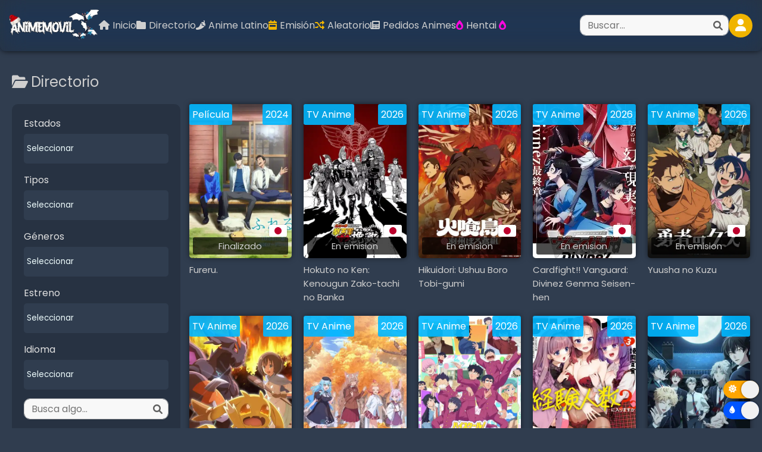

--- FILE ---
content_type: text/html; charset=utf-8
request_url: https://animemovil2.com/directorio/
body_size: 8975
content:

<!DOCTYPE html>
<html lang="es">
<head>
    <meta name="a.validate.02" content="oVHmV3lePkLWZwKaiQhIQGxEwXPWoVEQ5Rlm" />
     <script type='text/javascript' src='https://platform-api.sharethis.com/js/sharethis.js#property=60d136d903f38700193d1fc0&product=sop' async='async'></script>
     <meta name="google-site-verification" content="xHL4BYSQVj-8F4r7C_AhpTIVad4cPpUOgCnFLLUMFYw" />
    <meta charset="UTF-8">
    <meta http-equiv="X-UA-Compatible" content="IE=edge">
    <meta name="viewport" content="width=device-width, initial-scale=1.0">
    <link rel="icon" type="image/png" sizes="32x32" href="/media/icons/ico.ico">
    <meta name="robots" content="all, index, follow">
    <meta name="theme-color" content="#1C1C1C">
    <meta name="MobileOptimized" content="width">
    <meta name="HandheldFriendly" content="true">
    <meta name="apple-mobile-web-app-capable" content="yes">
    <meta name="apple-mobile-web-app-status-bar-style" content="black">
    <meta name="theme-color" content="#1C1C1C" media="(prefers-color-scheme: light)">
    <meta name="theme-color" content="#1C1C1C" media="(prefers-color-scheme: dark)">
    <link rel="shortcut icon" href="/media/icons/ico.ico">
    <link rel="apple-touch-icon" sizes="180x180" href="/media/icons/ico.ico">
    <link rel="apple-touch-startup-image" href="/media/icons/ico.ico">
    <link rel="mask-icon" href="/media/icons/ico.ico" color="#484848">
    <meta name="msapplication-TileColor" content="#ffc40d">
    <meta name="msapplication-config" content="/media/icons/browserconfig.xml">
    <!-- <link rel="preconnect" href="https://fonts.googleapis.com">
    <link rel="preconnect" href="https://fonts.gstatic.com" crossorigin> -->
    <!-- <link rel="stylesheet" href="/static/css/refactor/base.css"> -->
    <!--CSS JS SCRIPTS para heredar-->
    
    <meta name="description" content="Página 1 de nuestro directorio con más de 3500 animes disponibles totalmente gratis, con todos sus episodios, para siempre.">
    <meta name="keywords" content="anime, dango anime, anime subtitulado español, anime sub español, anime gratis, anime online, anime sub, ver anime, ver anime gratis">

    <meta property="og:site_name" content="AnimePelix">
    <meta property="og:title" content="Directorio">
    <meta property="og:url" content="https://animepelix.net/directorio/">
    <meta property="og:type" content="image">
    <meta property="og:image" content="/media/icons/logo_animepelix.png">
    <meta property="og:description" content="Página 1 de nuestro directorio con más de 3500 animes disponibles totalmente gratis, con todos sus episodios, para siempre.">
    <link rel="stylesheet" href="/static/css/refactor/directorio.css">
    <title>Directorio - AnimePelix</title>

    <link rel="stylesheet" href="https://cdnjs.cloudflare.com/ajax/libs/font-awesome/6.1.2/css/all.min.css">
    <link href="https://fonts.googleapis.com/css2?family=Roboto:wght@300;400&display=swap" rel="stylesheet">
     <style>
        /* ===== Google Font Import - Poppins ===== */
@import url('https://fonts.googleapis.com/css2?family=Poppins:wght@200;300;400;500;600&display=swap');
*{
    margin: 0;
    padding: 0;
    box-sizing: border-box;
    font-family: 'Poppins', sans-serif;
}

    </style>
    <style>
    .alert{position:relative;padding:.75rem 1.25rem;margin-bottom:1rem;border:1px solid transparent;border-radius:.25rem}
    .alert-heading{color:inherit}
    .alert-link{font-weight:700}
    .alert-dismissible{padding-right:4rem}
    .alert-dismissible .close{position:absolute;top:0;right:0;padding:.75rem 1.25rem;color:inherit}
    .alert-primary{color:#64fada;background-color:#cce5ff;border-color:#b8daff}
    .alert-primary hr{border-top-color:#9fcdff}
    .alert-primary .alert-link{color:#002752}
    .alert-secondary{color:#383d41;background-color:#09192f;border-color:#09192f}
    .alert-secondary hr{border-top-color:#c8cbcf}
    .alert-secondary .alert-link{color:#202326}
    .alert-success{color:#155724;background-color:#d4edda;border-color:#c3e6cb}
    .alert-success hr{border-top-color:#b1dfbb}
    .alert-success .alert-link{color:#0b2e13}
    .alert-info{color:#0c5460;background-color:#d1ecf1;border-color:#bee5eb}
    .alert-info hr{border-top-color:#abdde5}
    .alert-info .alert-link{color:#062c33}
    .alert-warning{color:#856404;background-color:#fff3cd;border-color:#ffeeba}
    .alert-warning hr{border-top-color:#ffe8a1}
    .alert-warning .alert-link{color:#533f03}
    .alert-danger{color:#721c24;background-color:#f8d7da;border-color:#f5c6cb}
    .alert-danger hr{border-top-color:#f1b0b7}
    .alert-danger .alert-link{color:#491217}
    .alert-light{color:#818182;background-color:#fefefe;border-color:#fdfdfe}
    .alert-light hr{border-top-color:#ececf6}
    .alert-light .alert-link{color:#686868}
    .alert-dark{color:#1b1e21;background-color:#d6d8d9;border-color:#c6c8ca}
    .alert-dark hr{border-top-color:#b9bbbe}
    .alert-dark .alert-link{color:#040505}@-webkit-keyframes progress-bar-stripes{from{background-position:1rem 0}to{background-position:0 0}}@keyframes progress-bar-stripes{from{background-position:1rem 0}to{background-position:0 0}}
</style>
    <style>
/*! Core (No modificar) {{*/
.dsq-widget .dsq-widget-user {display: block}
.dsq-widget .dsq-widget-item {font-size: 14px}
.dsq-widget .wjs-cmts__data {line-height: 1.4}
.dsq-widget .dsq-widget-avatar {
   transform: translateY(0);
   transition: transform .3s;
}
.dsq-widget .dsq-widget-item:hover .dsq-widget-avatar {
   transform: translateY(-.25em)
}
.dsq-widget .dsq-widget-meta {
   display: flex;
   align-items: center;
   flex-wrap: wrap
}
.dsq-widget .dsq-widget-meta a:first-child {
   overflow: hidden;
   text-overflow: ellipsis;
   max-width: 40%;
   white-space: nowrap
}
.dsq-widget .dsq-widget-avatar {
   margin-right: 1em;
   padding: 0
}
.dsq-widget-comment {
   display: block;
   margin-left: calc(45px + 1em)
}
/*}} Fin del core {{*/

/*! Personalización */
/* Cuerpo
-----------------------------------------*/
.dsq-widget .dsq-widget-item {
    padding: 1.5em; /* relleno */
    margin: 0 0 .5em 0; /* separación */
    border-radius: 5px; /* borde redondeado */
    box-shadow: 0 2px 6px rgba(0,21,64,.14), 0 2px 20px rgba(0,21,64,.05); /* sombra */
}
/* Avatar
-----------------------------------------*/
.dsq-widget .dsq-widget-avatar {
    width: 45px; /* ancho */
    height: 45px; /* alto */
    border-radius: 50%; /* borde redondeado */
    box-shadow: 0 2px 3px rgba(0,21,64,.2), 0 2px 5px rgba(0,21,64,.05); /* sombra */
}
/* Contenido
-----------------------------------------*/
.dsq-widget .dsq-widget-user {
    font-size: 1em; /* tamaño de fuente */
    margin-bottom: .25em; /* separación */
    color: #888; /* color del nombre de usuario */
    font-weight: 500; /* densidad del texto */
}
.dsq-widget .dsq-widget-meta a {
    color: #999; /* color de los  datos */
}
.dsq-widget-comment {
    color: none; /* color del texto */
}
.dsq-widget .dsq-widget-meta {
    margin-top: 1.4em; /* separación */
    padding-top: 1.4em; /* relleno */
    border-top: 1px dashed rgba(0, 0, 0, 0.1); /* borde */
    font-size: .9em; /* tamaño de fuente */
}
</style>
<!--<style>
* {
  margin: 0;
  padding: 0;
}

a {
 color: white;

}

/*Keyframes*/
@keyframes snow {
0% {background-position: 0px 0px, 0px 0px, 0px 0px;}
 100% {background-position: 500px 1000px, 400px 400px, 300px 300px;}
}

@-moz-keyframes snow {
0% {background-position: 0px 0px, 0px 0px, 0px 0px;}
100% {background-position: 500px 1000px, 400px 400px, 300px 300px;}
}

@-webkit-keyframes snow {
0% {background-position: 0px 0px, 0px 0px, 0px 0px;}
 50% {background-color:#b4cfe0;}
 100% {background-position: 500px 1000px, 400px 400px, 300px 300px; background-color:#6b92b9;}
}

@-ms-keyframes snow {
0% {background-position: 0px 0px, 0px 0px, 0px 0px;}
 100% {background-position: 500px 1000px, 400px 400px, 300px 300px;}
}


body {
 background-color: none; 
 background-image: url('https://cdn.animemovil2.com/images/snow.webp'), url('https://cdn.animemovil2.com/images/snow3.webp'), url('https://cdn.animemovil2.com/images/snow2.webp');
 
 -webkit-animation: snow 20s linear infinite;
 -moz-animation: snow 20s linear infinite;
 -ms-animation: snow 20s linear infinite;
 animation: snow 20s linear infinite;
}

#container {
 width: 800px;
 margin: 200px auto;
 
 text-align: center;
 color: white;
 font: 100px/1 'Spirax', cursive;
 
 text-shadow: 0px 0px 4px rgba(255,255,255, 0.5);
}

#container p {
 font: 12px/1.5 "Helvetica Neue", Arial, Helvetica, Geneva, sans-serif;
}
</style> -->
    <script async src="https://arc.io/widget.min.js#o1kgGg48"></script>
</head>
<body>
    <header>
      <div class="header">
        <div class="main-header">
          <div class="titulo">
            <a href="/">
              <img src="https://www1.animemovil2.com/image/animovil.png" alt="logo AnimeFlash">
            </a>
          </div>
          <div id="hamburger-icon" onclick="toggleMobileMenu(this)">
            <div class="bar1 bar"></div>
            <div class="bar2 bar"></div>
            <div class="bar3 bar"></div>
          </div>
        </div>
  
        <nav class="mobile-menu" id="dropdown">
          <div class="links">
            <ul>
              <li><a href="/"><i class="icon fas fa-home"></i>Inicio</a></li>
              <li><a href="/directorio/"><i class="icon fas fa-folder"></i>Directorio</a></li>
              <li><a href="/directorio/?idioma=2" rel="nofollow"><i class="icon fas fa-pepper-hot"></i>Anime Latino</a></li>
              <li><a href="https://www1.animemovil2.com/emision" rel="nofollow"><i class="icon fas fa-calendar-week icon-yellow"></i>Emisión</a></li>
              <li><a href="../random/"><i class="icon fas fa-random icon-yellow"></i>Aleatorio</a></li>
              <li><a href="https://www1.animeflash2.xyz/pedidos-animes.php" rel="nofollow"><i class="icon fas fa-newspaper"></i>Pedidos Animes</a></li>
              <li><a target="_blank" href="//ironhentai.com" rel="nofollow"><i class="icon fas fa-burn icon-pink"></i>Hentai </a><i class="icon fas fa-burn icon-pink"></i></li>
            </ul>
          </div>
  
          <div class="user-index">
            <div class="search-container">
              <form action="/directorio/" id="search-form" method="get">
                <div class="component-search">
                    <input class="form-style" name="q" type="search" placeholder="Buscar..." aria-label="Buscar..." value="">
                    <i class="fa fa-search input-icon"></i>
                </div>
              </form>

              <div class="results" id="search-results">
                <ul id="result-elements">
                  <li class="error-message">
                    <p>Debes ingresar al menos 3 letras</p>
                  </li>
                  
                   
                </ul>

                <div class="more-results" id="btn-more-results">
                  <a href="">
                    <button>
                      <i class="icon fas fa-search"></i>
                      <span>Ver más resultados</span>
                    </button>
                  </a>
                </div>
              </div>
            </div>
            <div class="header-icon">
              
                <button>
                  <div class="user-icon">
                    <i class="fas fa-user"></i>
                  </div>
                </button>
                <div class="dropdown-content">
                  <a href="/cuenta/iniciar-sesion/?next=/directorio/" rel="nofollow"><i class="icon fas fa-user"></i>Iniciar Sesión</a></li>
                  <a href="/cuenta/registro/"><i class="icon fas fa-user-plus"></i>Registrarse</a>
                </div>
              
            </div>
          </div>
        </nav>
      </div>
    </header>
    <script>
      if (localStorage.getItem("light-mode") == "true") {
        document.body.classList.remove("dark-mode");
        document.body.classList.add("light-mode");
      }

      if (!localStorage.getItem("backdrop-filter-header")) {
        document.getElementsByTagName("header")[0].classList.add("backdrop-filter");
      } else {
        if (localStorage.getItem("backdrop-filter-header") == "true") {
          document.getElementsByTagName("header")[0].classList.add("backdrop-filter");
        }
      }
    </script>

    

<div class="main__wrapper">

    <section>
        <div class="titulo">
            
                <h1><i class="icon fas fa-folder-open"></i>Directorio</h1>
            
        </div>

        <div class="animes-filtro">

            <div class="filtros-container">

                <button class="boton-expandible" id="abrir-filtros" onclick="abrirFiltros(this)">Abrir Filtros</button>
                <div class="filtros">
                    <form action="/directorio/" method="GET">
                        <div class="filtro">
                            <label>Estados</label>
                            <div>
                                <select name="estado" id="estado">
                                    
                                        <option value="" disabled selected hidden>Seleccionar</option>
                                    
                                    
                                        <option value="1">Finalizado</option>
                                    
                                        <option value="2">En emision</option>
                                    
                                        <option value="3">Proximamente</option>
                                    
                                </select>
                            </div>
                        </div>
    
                        <div class="filtro">
                            <label>Tipos</label>
                            <div>
                                <select  name="tipo" id="tipo">
                                    
                                        <option value="" disabled selected hidden>Seleccionar</option>
                                    
                                    
                                        <option value="1">TV Anime</option>
                                    
                                        <option value="2">Película</option>
                                    
                                        <option value="3">OVA</option>
                                    
                                        <option value="4">Especial</option>
                                    
                                        <option value="9">Serie</option>
                                    
                                        <option value="11">Dorama</option>
                                    
                                        <option value="14">Corto</option>
                                    
                                        <option value="15">Donghua</option>
                                    
                                        <option value="16">ONA</option>
                                    
                                        <option value="17">Live Action</option>
                                    
                                        <option value="18">Manhwa</option>
                                    
                                        <option value="19">Teatral</option>
                                    
                                        <option value="20">PV</option>
                                    
                                </select>
                            </div>
                        </div>
    
                        <div class="filtro">
                            <label>Géneros</label>
                            <div>
                                <select name="genero" id="tipo">
                                    
                                        <option value="" disabled selected hidden>Seleccionar</option>
                                    
                                    
                                        <option value="1">Acción</option>
                                    
                                        <option value="2">Escolares</option>
                                    
                                        <option value="3">Romance</option>
                                    
                                        <option value="4">Shoujo</option>
                                    
                                        <option value="5">Comedia</option>
                                    
                                        <option value="6">Drama</option>
                                    
                                        <option value="7">Seinen</option>
                                    
                                        <option value="8">Deportes</option>
                                    
                                        <option value="9">Shounen</option>
                                    
                                        <option value="10">Recuentos de la vida</option>
                                    
                                        <option value="11">Ecchi</option>
                                    
                                        <option value="12">Sobrenatural</option>
                                    
                                        <option value="13">Fantasía</option>
                                    
                                        <option value="14">Magia</option>
                                    
                                        <option value="15">Superpoderes</option>
                                    
                                        <option value="16">Demencia</option>
                                    
                                        <option value="17">Misterio</option>
                                    
                                        <option value="18">Psicológico</option>
                                    
                                        <option value="19">Suspenso</option>
                                    
                                        <option value="20">Ciencia Ficción</option>
                                    
                                        <option value="21">Mecha</option>
                                    
                                        <option value="22">Militar</option>
                                    
                                        <option value="23">Aventuras</option>
                                    
                                        <option value="24">Historico</option>
                                    
                                        <option value="25">Infantil</option>
                                    
                                        <option value="26">Artes Marciales</option>
                                    
                                        <option value="27">Terror</option>
                                    
                                        <option value="28">Harem</option>
                                    
                                        <option value="29">Josei</option>
                                    
                                        <option value="30">Parodia</option>
                                    
                                        <option value="31">Policía</option>
                                    
                                        <option value="32">Juegos</option>
                                    
                                        <option value="33">Carreras</option>
                                    
                                        <option value="34">Samurai</option>
                                    
                                        <option value="35">Espacial</option>
                                    
                                        <option value="36">Música</option>
                                    
                                        <option value="37">Yuri</option>
                                    
                                        <option value="38">Demonios</option>
                                    
                                        <option value="39">Vampiros</option>
                                    
                                        <option value="40">Yaoi</option>
                                    
                                        <option value="41">Humor Negro</option>
                                    
                                        <option value="42">Crimen</option>
                                    
                                        <option value="43">Hentai</option>
                                    
                                        <option value="44">Youtuber</option>
                                    
                                        <option value="45">MaiNess Random</option>
                                    
                                        <option value="46">Donghua</option>
                                    
                                        <option value="47">Horror</option>
                                    
                                        <option value="48">Sin Censura</option>
                                    
                                        <option value="49">Gore</option>
                                    
                                        <option value="50">Live Action</option>
                                    
                                        <option value="51">Isekai</option>
                                    
                                        <option value="52">Gourmet</option>
                                    
                                        <option value="53">spokon</option>
                                    
                                        <option value="54">Zombies</option>
                                    
                                        <option value="55">Idols</option>
                                    
                                        <option value="56">Cocina</option>
                                    
                                </select>
                            </div>
                        </div>
    
                        <div class="filtro">
                            <label>Estreno</label>
                            <div>
                                <select name="estreno" id="estreno">
                                    
                                        <option value="" disabled selected hidden>Seleccionar</option>
                                    
                                    
                                        <option value="2022">2022</option>
                                    
                                        <option value="2021">2021</option>
                                    
                                        <option value="2020">2020</option>
                                    
                                        <option value="2019">2019</option>
                                    
                                        <option value="2018">2018</option>
                                    
                                        <option value="2017">2017</option>
                                    
                                        <option value="2016">2016</option>
                                    
                                        <option value="2015">2015</option>
                                    
                                        <option value="2014">2014</option>
                                    
                                        <option value="2013">2013</option>
                                    
                                        <option value="2012">2012</option>
                                    
                                        <option value="2011">2011</option>
                                    
                                        <option value="2010">2010</option>
                                    
                                        <option value="2009">2009</option>
                                    
                                        <option value="2008">2008</option>
                                    
                                        <option value="2007">2007</option>
                                    
                                        <option value="2006">2006</option>
                                    
                                        <option value="2005">2005</option>
                                    
                                        <option value="2004">2004</option>
                                    
                                        <option value="2003">2003</option>
                                    
                                        <option value="2002">2002</option>
                                    
                                        <option value="2001">2001</option>
                                    
                                        <option value="2000">2000</option>
                                    
                                        <option value="1999">1999</option>
                                    
                                        <option value="1998">1998</option>
                                    
                                        <option value="1997">1997</option>
                                    
                                        <option value="1996">1996</option>
                                    
                                        <option value="1995">1995</option>
                                    
                                        <option value="1994">1994</option>
                                    
                                        <option value="1993">1993</option>
                                    
                                        <option value="1992">1992</option>
                                    
                                        <option value="1991">1991</option>
                                    
                                        <option value="1990">1990</option>
                                    
                                        <option value="1989">1989</option>
                                    
                                        <option value="1988">1988</option>
                                    
                                        <option value="1987">1987</option>
                                    
                                        <option value="1986">1986</option>
                                    
                                        <option value="1985">1985</option>
                                    
                                        <option value="1984">1984</option>
                                    
                                        <option value="1983">1983</option>
                                    
                                        <option value="1982">1982</option>
                                    
                                        <option value="1981">1981</option>
                                    
                                        <option value="1979">1979</option>
                                    
                                        <option value="1978">1978</option>
                                    
                                        <option value="1977">1977</option>
                                    
                                        <option value="1976">1976</option>
                                    
                                        <option value="1970">1970</option>
                                    
                                        <option value="1969">1969</option>
                                    
                                        <option value="1967">1967</option>
                                    
                                        <option value="1900">1900</option>
                                    
                                </select>
                            </div>
                        </div>

                        <div class="filtro">
                            <label>Idioma</label>
                            <div>
                                <select name="idioma" id="idioma">
                                    
                                        <option value="" disabled selected hidden>Seleccionar</option>
                                    
                                    
                                        <option value="1">Japonés</option>
                                    
                                        <option value="2">Latino</option>
                                    
                                </select>
                            </div>
                        </div>
    
                        <div class="filtro">
                            <div>
                                <div class="search">
                                    <input class="form-style" name="q" type="search" placeholder="Busca algo..." aria-label="Busca algo..." value="">
                                    <i class="fa fa-search input-icon"></i>
                                </div>
                            </div>
                        </div>
    
                        <div class="filtro">
                            <div>
                                <input class="form-button" type="submit" value="Buscar">
                            </div>
                        </div>
    
                    </form>
                </div>
            </div>

            <div class="animes-container">
                <ul class="grid-animes directorio">
                    
                    <li>
                        <article>
                            <a href="/fureru">
                                <figure>
                                    <span class="tipo">Película</span>
                                    <span class="estreno">2024</span>
                                    <div class="bottom">
                                        <img class="idioma-thumbnail" src="/media/icons/banderas/japon.webp" alt="Japonés">
                                        <div class="figure-title">
                                            <p class="gray">Finalizado</p>
                                        </div>
                                    </div>
                                    <div class="main-img">
                                        <img loading="lazy" class="skeleton" src="/media/portadas/4693.webp" alt="Fureru.">
                                    </div>
                                </figure>
                                
                                    <p>Fureru.</p>
                                
                            </a>
                        </article>
                    </li>
                    
                    <li>
                        <article>
                            <a href="/hokuto-no-ken-kenougun-zako-tachi-no-banka">
                                <figure>
                                    <span class="tipo">TV Anime</span>
                                    <span class="estreno">2026</span>
                                    <div class="bottom">
                                        <img class="idioma-thumbnail" src="/media/icons/banderas/japon.webp" alt="Japonés">
                                        <div class="figure-title">
                                            <p class="gray">En emision</p>
                                        </div>
                                    </div>
                                    <div class="main-img">
                                        <img loading="lazy" class="skeleton" src="/media/portadas/4692.webp" alt="Hokuto no Ken: Kenougun Zako-tachi no Banka">
                                    </div>
                                </figure>
                                
                                    <p>Hokuto no Ken: Kenougun Zako-tachi no Banka</p>
                                
                            </a>
                        </article>
                    </li>
                    
                    <li>
                        <article>
                            <a href="/hikuidori-ushuu-boro-tobi-gumi">
                                <figure>
                                    <span class="tipo">TV Anime</span>
                                    <span class="estreno">2026</span>
                                    <div class="bottom">
                                        <img class="idioma-thumbnail" src="/media/icons/banderas/japon.webp" alt="Japonés">
                                        <div class="figure-title">
                                            <p class="gray">En emision</p>
                                        </div>
                                    </div>
                                    <div class="main-img">
                                        <img loading="lazy" class="skeleton" src="/media/portadas/4691.webp" alt="Hikuidori: Ushuu Boro Tobi-gumi">
                                    </div>
                                </figure>
                                
                                    <p>Hikuidori: Ushuu Boro Tobi-gumi</p>
                                
                            </a>
                        </article>
                    </li>
                    
                    <li>
                        <article>
                            <a href="/cardfight-vanguard-divinez-genma-seisen-hen">
                                <figure>
                                    <span class="tipo">TV Anime</span>
                                    <span class="estreno">2026</span>
                                    <div class="bottom">
                                        <img class="idioma-thumbnail" src="/media/icons/banderas/japon.webp" alt="Japonés">
                                        <div class="figure-title">
                                            <p class="gray">En emision</p>
                                        </div>
                                    </div>
                                    <div class="main-img">
                                        <img loading="lazy" class="skeleton" src="/media/portadas/4690.webp" alt="Cardfight!! Vanguard: Divinez Genma Seisen-hen">
                                    </div>
                                </figure>
                                
                                    <p>Cardfight!! Vanguard: Divinez Genma Seisen-hen</p>
                                
                            </a>
                        </article>
                    </li>
                    
                    <li>
                        <article>
                            <a href="/yuusha-no-kuzu">
                                <figure>
                                    <span class="tipo">TV Anime</span>
                                    <span class="estreno">2026</span>
                                    <div class="bottom">
                                        <img class="idioma-thumbnail" src="/media/icons/banderas/japon.webp" alt="Japonés">
                                        <div class="figure-title">
                                            <p class="gray">En emision</p>
                                        </div>
                                    </div>
                                    <div class="main-img">
                                        <img loading="lazy" class="skeleton" src="/media/portadas/4689.webp" alt="Yuusha no Kuzu">
                                    </div>
                                </figure>
                                
                                    <p>Yuusha no Kuzu</p>
                                
                            </a>
                        </article>
                    </li>
                    
                    <li>
                        <article>
                            <a href="/tensei-shitara-dragon-no-tamago-datta">
                                <figure>
                                    <span class="tipo">TV Anime</span>
                                    <span class="estreno">2026</span>
                                    <div class="bottom">
                                        <img class="idioma-thumbnail" src="/media/icons/banderas/japon.webp" alt="Japonés">
                                        <div class="figure-title">
                                            <p class="gray">En emision</p>
                                        </div>
                                    </div>
                                    <div class="main-img">
                                        <img loading="lazy" class="skeleton" src="/media/portadas/4688.webp" alt="Tensei shitara Dragon no Tamago datta">
                                    </div>
                                </figure>
                                
                                    <p>Tensei shitara Dragon no Tamago datta</p>
                                
                            </a>
                        </article>
                    </li>
                    
                    <li>
                        <article>
                            <a href="/jingai-kyoushitsu-no-ningengirai-kyoushi">
                                <figure>
                                    <span class="tipo">TV Anime</span>
                                    <span class="estreno">2026</span>
                                    <div class="bottom">
                                        <img class="idioma-thumbnail" src="/media/icons/banderas/japon.webp" alt="Japonés">
                                        <div class="figure-title">
                                            <p class="gray">En emision</p>
                                        </div>
                                    </div>
                                    <div class="main-img">
                                        <img loading="lazy" class="skeleton" src="/media/portadas/4687.webp" alt="Jingai Kyoushitsu no Ningengirai Kyoushi">
                                    </div>
                                </figure>
                                
                                    <p>Jingai Kyoushitsu no Ningengirai Kyoushi</p>
                                
                            </a>
                        </article>
                    </li>
                    
                    <li>
                        <article>
                            <a href="/high-school-kimengumi-2026">
                                <figure>
                                    <span class="tipo">TV Anime</span>
                                    <span class="estreno">2026</span>
                                    <div class="bottom">
                                        <img class="idioma-thumbnail" src="/media/icons/banderas/japon.webp" alt="Japonés">
                                        <div class="figure-title">
                                            <p class="gray">En emision</p>
                                        </div>
                                    </div>
                                    <div class="main-img">
                                        <img loading="lazy" class="skeleton" src="/media/portadas/4686.webp" alt="High School! Kimengumi (2026)">
                                    </div>
                                </figure>
                                
                                    <p>High School! Kimengumi (2026)</p>
                                
                            </a>
                        </article>
                    </li>
                    
                    <li>
                        <article>
                            <a href="/android-wa-keiken-ninzuu-ni-hairimasu-ka">
                                <figure>
                                    <span class="tipo">TV Anime</span>
                                    <span class="estreno">2026</span>
                                    <div class="bottom">
                                        <img class="idioma-thumbnail" src="/media/icons/banderas/japon.webp" alt="Japonés">
                                        <div class="figure-title">
                                            <p class="gray">En emision</p>
                                        </div>
                                    </div>
                                    <div class="main-img">
                                        <img loading="lazy" class="skeleton" src="/media/portadas/4685.webp" alt="Android wa Keiken Ninzuu ni Hairimasu ka??">
                                    </div>
                                </figure>
                                
                                    <p>Android wa Keiken Ninzuu ni Hairimasu ka??</p>
                                
                            </a>
                        </article>
                    </li>
                    
                    <li>
                        <article>
                            <a href="/dark-moon-tsuki-no-saidan">
                                <figure>
                                    <span class="tipo">TV Anime</span>
                                    <span class="estreno">2026</span>
                                    <div class="bottom">
                                        <img class="idioma-thumbnail" src="/media/icons/banderas/japon.webp" alt="Japonés">
                                        <div class="figure-title">
                                            <p class="gray">En emision</p>
                                        </div>
                                    </div>
                                    <div class="main-img">
                                        <img loading="lazy" class="skeleton" src="/media/portadas/4684.webp" alt="Dark Moon: Tsuki no Saidan">
                                    </div>
                                </figure>
                                
                                    <p>Dark Moon: Tsuki no Saidan</p>
                                
                            </a>
                        </article>
                    </li>
                    
                    <li>
                        <article>
                            <a href="/douse-koishite-shimaunda-2nd-season">
                                <figure>
                                    <span class="tipo">TV Anime</span>
                                    <span class="estreno">2026</span>
                                    <div class="bottom">
                                        <img class="idioma-thumbnail" src="/media/icons/banderas/japon.webp" alt="Japonés">
                                        <div class="figure-title">
                                            <p class="gray">En emision</p>
                                        </div>
                                    </div>
                                    <div class="main-img">
                                        <img loading="lazy" class="skeleton" src="/media/portadas/4683.webp" alt="Douse, Koishite Shimaunda. 2nd Season">
                                    </div>
                                </figure>
                                
                                    <p>Douse, Koishite Shimaunda. 2nd Season</p>
                                
                            </a>
                        </article>
                    </li>
                    
                    <li>
                        <article>
                            <a href="/jigoku-sensei-nube-2025-part-2">
                                <figure>
                                    <span class="tipo">TV Anime</span>
                                    <span class="estreno">2026</span>
                                    <div class="bottom">
                                        <img class="idioma-thumbnail" src="/media/icons/banderas/japon.webp" alt="Japonés">
                                        <div class="figure-title">
                                            <p class="gray">En emision</p>
                                        </div>
                                    </div>
                                    <div class="main-img">
                                        <img loading="lazy" class="skeleton" src="/media/portadas/4682.webp" alt="Jigoku Sensei Nube (2025) Part 2">
                                    </div>
                                </figure>
                                
                                    <p>Jigoku Sensei Nube (2025) Part 2</p>
                                
                            </a>
                        </article>
                    </li>
                    
                    <li>
                        <article>
                            <a href="/okiraku-ryoushu-no-tanoshii-ryouchi-bouei">
                                <figure>
                                    <span class="tipo">TV Anime</span>
                                    <span class="estreno">2026</span>
                                    <div class="bottom">
                                        <img class="idioma-thumbnail" src="/media/icons/banderas/japon.webp" alt="Japonés">
                                        <div class="figure-title">
                                            <p class="gray">En emision</p>
                                        </div>
                                    </div>
                                    <div class="main-img">
                                        <img loading="lazy" class="skeleton" src="/media/portadas/4681.webp" alt="Okiraku Ryoushu no Tanoshii Ryouchi Bouei: Seisankei Majutsu de Na mo Naki Mura wo Saikyou no Jousai Toshi ni">
                                    </div>
                                </figure>
                                
                                    <p>Okiraku Ryoushu no Tanoshii Ryouchi Bouei: Seisankei Majutsu de Na mo Naki Mura wo Saikyou no Jousai Toshi ni</p>
                                
                            </a>
                        </article>
                    </li>
                    
                    <li>
                        <article>
                            <a href="/29-sai-dokushin-chuuken-boukensha-no-nichijou">
                                <figure>
                                    <span class="tipo">TV Anime</span>
                                    <span class="estreno">2026</span>
                                    <div class="bottom">
                                        <img class="idioma-thumbnail" src="/media/icons/banderas/japon.webp" alt="Japonés">
                                        <div class="figure-title">
                                            <p class="gray">En emision</p>
                                        </div>
                                    </div>
                                    <div class="main-img">
                                        <img loading="lazy" class="skeleton" src="/media/portadas/4680.webp" alt="29-sai Dokushin Chuuken Boukensha no Nichijou">
                                    </div>
                                </figure>
                                
                                    <p>29-sai Dokushin Chuuken Boukensha no Nichijou</p>
                                
                            </a>
                        </article>
                    </li>
                    
                    <li>
                        <article>
                            <a href="/arne-no-jikenbo">
                                <figure>
                                    <span class="tipo">TV Anime</span>
                                    <span class="estreno">2026</span>
                                    <div class="bottom">
                                        <img class="idioma-thumbnail" src="/media/icons/banderas/japon.webp" alt="Japonés">
                                        <div class="figure-title">
                                            <p class="gray">En emision</p>
                                        </div>
                                    </div>
                                    <div class="main-img">
                                        <img loading="lazy" class="skeleton" src="/media/portadas/4679.webp" alt="Arne no Jikenbo">
                                    </div>
                                </figure>
                                
                                    <p>Arne no Jikenbo</p>
                                
                            </a>
                        </article>
                    </li>
                    
                    <li>
                        <article>
                            <a href="/saioshi-no-gikei-wo-mederu-tame-nagaiki-shimasu">
                                <figure>
                                    <span class="tipo">TV Anime</span>
                                    <span class="estreno">2026</span>
                                    <div class="bottom">
                                        <img class="idioma-thumbnail" src="/media/icons/banderas/japon.webp" alt="Japonés">
                                        <div class="figure-title">
                                            <p class="gray">En emision</p>
                                        </div>
                                    </div>
                                    <div class="main-img">
                                        <img loading="lazy" class="skeleton" src="/media/portadas/4678.webp" alt="Saioshi no Gikei wo Mederu Tame, Nagaiki shimasu!">
                                    </div>
                                </figure>
                                
                                    <p>Saioshi no Gikei wo Mederu Tame, Nagaiki shimasu!</p>
                                
                            </a>
                        </article>
                    </li>
                    
                    <li>
                        <article>
                            <a href="/darwin-jihen">
                                <figure>
                                    <span class="tipo">TV Anime</span>
                                    <span class="estreno">2026</span>
                                    <div class="bottom">
                                        <img class="idioma-thumbnail" src="/media/icons/banderas/japon.webp" alt="Japonés">
                                        <div class="figure-title">
                                            <p class="gray">En emision</p>
                                        </div>
                                    </div>
                                    <div class="main-img">
                                        <img loading="lazy" class="skeleton" src="/media/portadas/4677.webp" alt="Darwin Jihen">
                                    </div>
                                </figure>
                                
                                    <p>Darwin Jihen</p>
                                
                            </a>
                        </article>
                    </li>
                    
                    <li>
                        <article>
                            <a href="/yuusha-party-ni-kawaii-ko-ga-ita-node-kokuhaku-shitemita">
                                <figure>
                                    <span class="tipo">TV Anime</span>
                                    <span class="estreno">2026</span>
                                    <div class="bottom">
                                        <img class="idioma-thumbnail" src="/media/icons/banderas/japon.webp" alt="Japonés">
                                        <div class="figure-title">
                                            <p class="gray">En emision</p>
                                        </div>
                                    </div>
                                    <div class="main-img">
                                        <img loading="lazy" class="skeleton" src="/media/portadas/4676.webp" alt="Yuusha Party ni Kawaii Ko ga Ita node, Kokuhaku shitemita.">
                                    </div>
                                </figure>
                                
                                    <p>Yuusha Party ni Kawaii Ko ga Ita node, Kokuhaku shitemita.</p>
                                
                            </a>
                        </article>
                    </li>
                    
                    <li>
                        <article>
                            <a href="/yoroi-shin-den-samurai-troopers">
                                <figure>
                                    <span class="tipo">TV Anime</span>
                                    <span class="estreno">2026</span>
                                    <div class="bottom">
                                        <img class="idioma-thumbnail" src="/media/icons/banderas/japon.webp" alt="Japonés">
                                        <div class="figure-title">
                                            <p class="gray">En emision</p>
                                        </div>
                                    </div>
                                    <div class="main-img">
                                        <img loading="lazy" class="skeleton" src="/media/portadas/4675.webp" alt="Yoroi Shin Den Samurai Troopers">
                                    </div>
                                </figure>
                                
                                    <p>Yoroi Shin Den Samurai Troopers</p>
                                
                            </a>
                        </article>
                    </li>
                    
                    <li>
                        <article>
                            <a href="/maou-no-musume-wa-yasashisugiru">
                                <figure>
                                    <span class="tipo">TV Anime</span>
                                    <span class="estreno">2026</span>
                                    <div class="bottom">
                                        <img class="idioma-thumbnail" src="/media/icons/banderas/japon.webp" alt="Japonés">
                                        <div class="figure-title">
                                            <p class="gray">En emision</p>
                                        </div>
                                    </div>
                                    <div class="main-img">
                                        <img loading="lazy" class="skeleton" src="/media/portadas/4674.webp" alt="Maou no Musume wa Yasashisugiru!!">
                                    </div>
                                </figure>
                                
                                    <p>Maou no Musume wa Yasashisugiru!!</p>
                                
                            </a>
                        </article>
                    </li>
                    
        
                </ul>
            </div>
        </div>
        <div class="paginador-container">
            <nav>
                <ul class="pagination">
        
                    <!-- <li class="page-item  disabled ">
                        <a class="page-link" href="?p=1&q=" tabindex="-1">Primera</a>
                    </li> -->
                    <li class="page-controller left  disabledd ">
                        <a class="page-link" rel="nofollow" href="" tabindex="-1"><i class="fas fa-caret-left"></i></a>
                    </li>
        
                    <!--  -->
        
                    
                        
                            <li class="active page-item active"><a class="page-link" rel="nofollow" href="?p=1">1</a></li>
                        
                    
                        
                            <li class="page-item"><a class="page-link" rel="nofollow" href="?p=2">2</a></li>
                        
                    
                        
                            <li class="page-item"><a class="page-link" rel="nofollow" href="?p=3">3</a></li>
                        
                    
                        
                    
                        
                    
                        
                    
                        
                    
                        
                    
                        
                    
                        
                    
                        
                    
                        
                    
                        
                    
                        
                    
                        
                    
                        
                    
                        
                    
                        
                    
                        
                    
                        
                    
                        
                    
                        
                    
                        
                    
                        
                    
                        
                    
                        
                    
                        
                    
                        
                    
                        
                    
                        
                    
                        
                    
                        
                    
                        
                    
                        
                    
                        
                    
                        
                    
                        
                    
                        
                    
                        
                    
                        
                    
                        
                    
                        
                    
                        
                    
                        
                    
                        
                    
                        
                    
                        
                    
                        
                    
                        
                    
                        
                    
                        
                    
                        
                    
                        
                    
                        
                    
                        
                    
                        
                    
                        
                    
                        
                    
                        
                    
                        
                    
                        
                    
                        
                    
                        
                    
                        
                    
                        
                    
                        
                    
                        
                    
                        
                    
                        
                    
                        
                    
                        
                    
                        
                    
                        
                    
                        
                    
                        
                    
                        
                    
                        
                    
                        
                    
                        
                    
                        
                    
                        
                    
                        
                    
                        
                    
                        
                    
                        
                    
                        
                    
                        
                    
                        
                    
                        
                    
                        
                    
                        
                    
                        
                    
                        
                    
                        
                    
                        
                    
                        
                    
                        
                    
                        
                    
                        
                    
                        
                    
                        
                    
                        
                    
                        
                    
                        
                    
                        
                    
                        
                    
                        
                    
                        
                    
                        
                    
                        
                    
                        
                    
                        
                    
                        
                    
                        
                    
                        
                    
                        
                    
                        
                    
                        
                    
                        
                    
                        
                    
                        
                    
                        
                    
                        
                    
                        
                    
                        
                    
                        
                    
                        
                    
                        
                    
                        
                    
                        
                    
                        
                    
                        
                    
                        
                    
                        
                    
                        
                    
                        
                    
                        
                    
                        
                    
                        
                    
                        
                    
                        
                    
                        
                    
                        
                    
                        
                    
                        
                    
                        
                    
                        
                    
                        
                    
                        
                    
                        
                    
                        
                    
                        
                    
                        
                    
                        
                    
                        
                    
                        
                    
                        
                    
                        
                    
                        
                    
                        
                    
                        
                    
                        
                    
                        
                    
                        
                    
                        
                    
                        
                    
                        
                    
                        
                    
                        
                    
                        
                    
                        
                    
                        
                    
                        
                    
                        
                    
                        
                    
                        
                    
                        
                    
                        
                    
                        
                    
                        
                    
                        
                    
                        
                    
                        
                    
                        
                    
                        
                    
                        
                    
                        
                    
                        
                    
                        
                    
                        
                    
                        
                    
                        
                    
                        
                    
                        
                    
                        
                    
                        
                    
                        
                    
                        
                    
                        
                    
                        
                    
                        
                    
                        
                    
                        
                    
                        
                    
                        
                    
                        
                    
                        
                    
                        
                    
                        
                    
                        
                    
                        
                    
                        
                    
                        
                    
                        
                    
                        
                    
                        
                    
                        
                    
                        
                    
                        
                    
                        
                    
                        
                    
                        
                    
                        
                    
                        
                    
                        
                    
                        
                    
                        
                    
                        
                    
                        
                    
                        
                    
                        
                    
                        
                    
        
                    <!-- 
                        <li class="page-item disabled"><a class="page-link" href="?p=4">&hellip;</a></li>
                     -->
        
                    <li class="page-controller right ">
                        <a class="page-link" rel="nofollow" href=" ?p=2"><i class="fas fa-caret-right"></i></a>
                    </li>
                    <!-- 
                    <li class="page-item ">
                        <a class="page-link" href=" ?p=232  ">232</a>
                    </li>
                     -->
        
                </ul>
            </nav>
        </div>
    </section>
</div>
<script src="https://cdnjs.cloudflare.com/ajax/libs/jquery/3.6.0/jquery.min.js" integrity="sha512-894YE6QWD5I59HgZOGReFYm4dnWc1Qt5NtvYSaNcOP+u1T9qYdvdihz0PPSiiqn/+/3e7Jo4EaG7TubfWGUrMQ==" crossorigin="anonymous" referrerpolicy="no-referrer"></script>

    
    <footer>
      <div class="footer">
        
        <div class="redes-sociales">
          <h2 style="text-align: center; margin: 10px 0 10px 0;">Redes Sociales</h2>
          <ul>
            <a href="#" target="_blank">
              <li><i class="fab fa-facebook"></i></li>
            </a>
            <a href="#" target="_blank">
              <li><i class="fab fa-twitter"></i></li>
            </a>
            <a href="#" target="_blank">
              <li><i class="fab fa-instagram"></i></li>
            </a>
            <a href="#" target="_blank">
              <li><i class="fab fa-discord"></i></li>
            </a>
          </ul>
        </div>
        <div class="copyright-footer">
          <p>Ningún video esta alojado en nuestros servidores, estos se reproducen desde fuentes de terceros.</p>
          <br>
          <p>
            © 2022 | <a href="/">AnimeMovil</a>
          </p>
        </div>
      </div>
    </footer>

    <div class="page-config">
      <button class="switch tema" id="btn-tema">
        <span><i class="fas fa-sun"></i></span>
        <span><i class="fas fa-moon"></i></span>
      </button>
      <button class="switch header" id="btn-header-change">
        <span><i class="fas fa-tint"></i></span>
        <span><i class="fas fa-tint-slash"></i></span>
      </button>
    </div>

<script>
  const search_form = document.getElementById('search-form');
  const search_results = document.getElementById('search-results');
  const ul_search = document.getElementById('result-elements');
  const btn_more_results = document.getElementById('btn-more-results');

  window.addEventListener('click', (e) => {  
    if (search_form.contains(e.target)){
      search_results.style.display = 'block';
    } else{
      search_results.style.display = 'none';
    }
  });

  //crea un listener para cada vez que se escribe en el search_form
  search_form.addEventListener('keyup', (e) => {
    //obtiene el valor del search_form
    const search_value = e.target.value;
    //si el valor es vacio, no hace nada
    if (search_value === ''){
      ul_search.innerHTML = '';
      let li = document.createElement('li');
      li.innerHTML = `
        <li class="error-message">
          <p>Debes ingresar al menos 3 letras</p>
        </li>
      `;
      ul_search.appendChild(li);
      btn_more_results.style.display = 'none';
      return;
    } else if (search_value.length > 2) {
      fetch('/api/search/' + search_value)
      .then(response => response.json())
      .then(data => {
          ul_search.innerHTML = '';
          data.map(element => {
            const li = document.createElement('li');
            if (element.error) {
              li.innerHTML = `
              <li class="error-message">
                <p>No se encontró nada</p>
              </li>
            `;
            //append the li to the ul
            ul_search.appendChild(li);
            } else {
              const anime_title = element.nombre;
              const anime_img = element.imagen;
              const anime_link = element.link;
              const anime_tipo = element.tipo;
              const anime_estreno = element.estreno;
              
              li.innerHTML = `
                <article>
                  <a href="${anime_link}">
                    <div class="imagen">
                      <figure>
                        <img src="${anime_img}" alt="${anime_title}">
                      </figure>
                    </div>
                    <div class="info">
                      <p>${anime_title}</p>
                      <div class="meta">
                        <span class="tipo">${anime_tipo}</span>
                        <span class="estreno">${anime_estreno}</span>
                      </div>
                    </div>
                  </a>
                </article>
              `;
              ul_search.appendChild(li);

              const a = btn_more_results.querySelector('a');
              a.href = "/directorio/?q="+search_value;
              btn_more_results.style.display = 'block';
            }
          });
      });
    }
    
  });
  
  </script>
  
    
  <!-- <script type="text/javascript"> (function() { var css = document.createElement('link'); css.href = 'https://use.fontawesome.com/releases/v5.1.0/css/all.css'; css.rel = 'stylesheet'; css.type = 'text/css'; document.getElementsByTagName('head')[0].appendChild(css); })(); </script> -->
  <script src="https://re.animepelix.net/flas-django/main.js"></script>
 
 <style>/*<![CDATA[*/
/*!
 * Skins ShareThis v1.0.0
 * Copyright 2019 IronCorpLLC
 * Daniel Abel M. (fb.com)
 */
/*! Core (No modificar) {{*/
#st-1 .st-btn>span.st-count {
    line-height: 1!important;
    font-family: Roboto, arial, sans-serif;
    display: inline-block!important;
    bottom: -8px;
    right: 0;
    position: absolute;
}
#st-1 .st-btn .st-text {display: none!important}
#st-1 .st-btn:hover>span.st-count {display: inline-block!important}
#st-1 .st-btn>svg {visibility: hidden;}
#st-1 .st-btn {
    padding: 0 !important;
    margin: 10px !important;
    width: auto !important;
}
[data-reaction] {
   background-size: contain;
   background-position: center;
   background-repeat: no-repeat;
}
/*}} Fin del core {{*/

/*! Personalización */
/* Contador
-----------------------------------------*/
#st-1 .st-btn>span.st-count {
    font-size: 10px!important; /* tamaño de texto */
    padding: 4px 7px; /* relleno */
    color: #757575; /* color */
    background: #fff; /* fondo */
    border-radius: 5px; /* borde redondeado */
    font-weight: 700!important;
    border: 1px solid rgba(0,0,0,.2); /* bordes */
    box-shadow: inset 0 2px 2px 1px #fff,
                inset 0 -2px 20px rgba(173,186,204,.15),
                0 1px 2px rgba(0,0,0,.15),
                0 2px 10px rgba(0,0,0,.05); /* sombra */
}
/* Like */
[data-reaction=slight_smile] {
   background-image: url(//cdn.animemovil2.com/gif/like.gif);
}
/* Love */
[data-reaction=heart_eyes] {
   background-image: url(//cdn.animemovil2.com/gif/love.gif)
}
/* Haha */
[data-reaction=laughing] {
   background-image: url(//cdn.animemovil2.com/gif/risa.gif)
}
/* Wow */
[data-reaction=astonished] {
   background-image: url(//cdn.animemovil2.com/gif/susto.gif)
}
/* Sad */
[data-reaction=sob] {
   background-image: url(//cdn.animemovil2.com/gif/triste.gif)
}
/* Angry */
[data-reaction=rage] {
   background-image: url(//cdn.animemovil2.com/gif/diablo.gif)
}
/*]]>*/</style>
<script>
 
  <!-- Global site tag (gtag.js) - Google Analytics -->
<script async src="https://www.googletagmanager.com/gtag/js?id=UA-98200238-1"></script>
<script>
  window.dataLayer = window.dataLayer || [];
  function gtag(){dataLayer.push(arguments);}
  gtag('js', new Date());

  gtag('config', 'UA-98200238-1');
</script>
<script defer src="https://static.cloudflareinsights.com/beacon.min.js/vcd15cbe7772f49c399c6a5babf22c1241717689176015" integrity="sha512-ZpsOmlRQV6y907TI0dKBHq9Md29nnaEIPlkf84rnaERnq6zvWvPUqr2ft8M1aS28oN72PdrCzSjY4U6VaAw1EQ==" data-cf-beacon='{"version":"2024.11.0","token":"268a927c261844bd810e3f68a132fd40","r":1,"server_timing":{"name":{"cfCacheStatus":true,"cfEdge":true,"cfExtPri":true,"cfL4":true,"cfOrigin":true,"cfSpeedBrain":true},"location_startswith":null}}' crossorigin="anonymous"></script>
</body>
</html>

--- FILE ---
content_type: text/css; charset=utf-8
request_url: https://animemovil2.com/static/css/refactor/directorio.css
body_size: 4988
content:
@charset "UTF-8";
* {
  padding: 0;
  margin: 0;
  box-sizing: border-box;
  transition: none;
}

html {
  scroll-behavior: smooth;
}

.preload * {
  transition: none !important;
}

/* width */
::-webkit-scrollbar {
  width: 3px;
}

/* Track */
::-webkit-scrollbar-track {
  background-color: transparent;
  border-radius: 10px;
}

/* Handle */
::-webkit-scrollbar-thumb {
  border-radius: 10px;
  background: #cfcfcf;
}

/* Handle on hover */
::-webkit-scrollbar-thumb:hover {
  background: #f7f7f7;
}

a {
  text-decoration: none;
}

.gray {
  color: #cfcfcf;
}

.yellow {
  color: #f0b400;
}

hr {
  border-top: 1px solid #9e9e9e;
  border-bottom: none;
  border-left: none;
  border-right: none;
}

.boton-expandible {
  background-color: #f0b400;
  color: #000;
  cursor: pointer;
  border-radius: 10px;
  padding: 10px;
  width: 100%;
  border: none;
  text-align: center;
  outline: 0;
  font-size: 15px;
  transition: all 0.1s ease;
  display: none;
}

.image-card {
  display: flex;
  flex-direction: row;
  gap: 10px;
  padding: 10px;
  border: #5d5d5d solid 1px;
  border-radius: 10px;
  transition: border 0.2s ease;
  align-items: center;
  justify-content: center;
}
.image-card .image img {
  width: 50px;
}

.discord-card {
  background-color: #7289da;
  border: #5b77db;
  transition: all 0.1s ease-in-out;
}
.discord-card:hover {
  background-color: #657fdd;
  border: #5b77db;
}
.discord-card .content {
  color: #FFFFFF;
}
.discord-card .content h2 {
  font-size: 1.2rem;
  font-weight: 400;
}
.discord-card .content p {
  font-size: 0.9rem;
  font-weight: 100;
  color: #FFFFFF;
  margin-top: 5px;
}

.comentario {
  display: block;
}

.icon {
  display: inline-block;
  width: auto;
  margin-right: 5px;
}

.icon-yellow {
  color: #f0b400;
}

.icon-red {
  color: #dd0f0f;
}

.icon-green {
  color: #008f00;
}

.icon-purple {
  color: #9c00ff;
}

.icon-blue {
  color: #00a1ff;
}

.icon-pink {
  color: #ff07de;
}

.item {
  display: inline-block;
  font-size: 0.875em;
  font-weight: 400;
  padding: 2px 4px;
  line-height: 0.9em;
}

.item.bl {
  padding: 0 0 0 5px;
  border-left: #ffbf00 solid 2px;
  color: #ffbf00 !important;
}

.item.br {
  border-radius: 5px;
  border: #FFFFFF solid 1px;
  transition: border 0.2s ease;
}

a.item.br:hover {
  border: #ffbf00 solid 1px;
}

.item.br.bg {
  background-color: #ffffff;
  color: rgb(23, 24, 56);
  font-weight: bold;
  padding: 2px 4px !important;
}

.dot {
  width: 4px;
  height: 4px;
  border-radius: 50%;
  background: rgba(255, 255, 255, 0.836);
  display: inline-block;
  margin: 3px 2px;
}

.btn-reverse {
  text-align: center;
  width: 100px;
  font-size: 15px;
  cursor: pointer;
  border: none;
  background-color: #303d4f;
  border-radius: 5px;
  transition: all 0.2s ease;
  color: #ffffff;
}
.btn-reverse:hover {
  background-color: #31435f;
}
.btn-reverse:active {
  background-color: #00466b;
}

section .titulo h2 {
  font-size: 22px;
  font-weight: 400;
}

.spinner::before {
  content: url("/media/icons/spinner_20x20.gif");
}

.max-height-350 {
  max-height: 350px;
}

#animes-right-side .titulo {
  margin-bottom: 20px;
}
#animes-right-side .titulo h2 {
  font-size: 22px;
  font-weight: normal;
}
#animes-right-side .articulos {
  display: flex;
  flex-direction: column;
  gap: 5px;
  /* max-height: 2000px; */
  overflow: auto;
}
#animes-right-side .articulos a article {
  position: relative;
  height: 100%;
  display: flex;
  border: #5d5d5d solid 1px;
  border-radius: 5px;
  flex-direction: row;
  gap: 10px;
  padding: 5px;
  transition: border 0.2s ease;
}
#animes-right-side .articulos a article:hover {
  border: #f0b400 solid 1px;
}
#animes-right-side .articulos a article .imagen {
  display: block;
  width: 80px;
  height: 100%;
}
#animes-right-side .articulos a article .imagen figure {
  position: relative;
  width: auto;
  padding-top: 100px;
  transition: 0.3s ease-in-out opacity;
}
#animes-right-side .articulos a article .imagen figure img {
  position: absolute;
  left: 0;
  top: 0;
  width: 100%;
  height: 100%;
  -o-object-fit: cover;
     object-fit: cover;
  border-radius: 5px;
  transition: 0.3s ease-in-out all;
}
#animes-right-side .articulos a article .contenido {
  width: 70%;
  display: flex;
  flex-direction: column;
  gap: 3px;
  align-items: flex-start;
  padding: 0;
}
#animes-right-side .articulos a article .contenido span {
  font-size: 10px;
  font-weight: normal;
}
#animes-right-side .articulos a article .contenido h3 {
  font-size: 14px;
  font-weight: 400;
  color: #f0b400 !important;
  text-decoration: none;
}

button {
  cursor: pointer !important;
}

ul.grid-animes {
  width: 100%;
  height: 100%;
  display: grid;
  grid-template-columns: repeat(4, 1fr);
  gap: 20px;
  justify-items: stretch;
  list-style: none;
}
ul.grid-animes p {
  font-size: 15px;
  overflow: hidden;
}
ul.grid-animes li article {
  position: relative;
  height: 100%;
  transition: 0.2s ease-in-out all;
}
ul.grid-animes li article:hover {
  color: #f0b400 !important;
  transform: scale(0.95);
}
ul.grid-animes li article a {
  text-decoration: none;
  font-size: 16px;
}
ul.grid-animes li article a figure {
  position: relative;
  padding-top: 150%;
  margin: 0 0 0.5rem;
  border-radius: 5px;
  box-shadow: 0 0 10px rgba(0, 0, 0, 0.5);
}
ul.grid-animes li article a figure .bottom {
  z-index: 1;
  text-align: center;
  position: absolute;
  bottom: 0;
  width: 100%;
}
ul.grid-animes li article a figure .bottom .idioma-thumbnail {
  position: absolute;
  bottom: calc(50% + 15px);
  bottom: -o-calc(50% + 15px);
  bottom: -ms-calc(50% + 15px);
  right: 8px;
  z-index: 1;
  width: 30px;
  height: 20px;
  box-shadow: 0 0 0 1px rgba(0, 0, 0, 0.1);
  border-radius: 3px;
}
ul.grid-animes li article a figure .bottom .figure-title {
  z-index: 1;
  text-align: center;
}
ul.grid-animes li article a figure .bottom .figure-title p {
  display: block;
  background-color: rgba(0, 0, 0, 0.7);
  margin: 6px;
  border-radius: 0.2rem;
  padding: 3px;
  -ms-text-overflow: ellipsis;
  text-overflow: ellipsis;
  overflow: hidden;
  white-space: nowrap;
}
ul.grid-animes li article a figure span {
  z-index: 1;
  position: absolute;
  background-color: rgba(0, 0, 0, 0.7);
  color: #fff;
  border-radius: 0.2rem;
  padding: 5px;
}
ul.grid-animes li article a figure .tipo {
  background: rgba(0, 183, 255, 0.9);
  top: 0;
  left: 0;
}
ul.grid-animes li article a figure .estreno {
  background: rgba(0, 183, 255, 0.9);
  top: 0;
  right: 0;
}
ul.grid-animes li article a figure .main-img img {
  position: absolute;
  left: 0;
  top: 0;
  width: 100%;
  height: 100%;
  -o-object-fit: cover;
     object-fit: cover;
  border-radius: 5px;
  transition: 0.3s ease-in-out all;
}

ul.grid-animes.x6 {
  grid-template-columns: repeat(6, 1fr);
}

@media (max-width: 1180px) {
  ul.grid-animes {
    grid-template-columns: repeat(4, 1fr) !important;
  }
  ul.grid-animes.directorio {
    grid-template-columns: repeat(4, 1fr) !important;
  }
  ul.grid-animes.relacionados {
    display: grid !important;
    grid-template-columns: repeat(4, 1fr) !important;
    gap: 20px !important;
    justify-items: stretch !important;
    list-style: none !important;
  }
  ul.grid-animes p {
    font-size: 12px !important;
  }
  ul.grid-animes span {
    font-size: 12px !important;
  }
}
@media (max-width: 480px) {
  ul.grid-animes {
    grid-template-columns: repeat(2, 1fr) !important;
  }
  ul.grid-animes.directorio {
    grid-template-columns: repeat(2, 1fr) !important;
  }
  ul.grid-animes.relacionados {
    display: grid !important;
    grid-template-columns: repeat(2, 1fr) !important;
    gap: 20px !important;
    justify-items: stretch !important;
    list-style: none !important;
  }
}
/*Paginación*/
.paginador-favoritos {
  display: none;
}

.paginador-container {
  display: flex;
  flex-wrap: wrap;
  justify-content: center !important;
  margin-right: calc(-0.5 * var(--bs-gutter-x));
  margin-left: calc(-0.5 * var(--bs-gutter-x));
  margin-top: 30px;
}

.paginador-container nav {
  flex-shrink: 0;
  width: 100%;
  max-width: 100%;
  padding-right: calc(var(--bs-gutter-x) * 0.5);
  padding-left: calc(var(--bs-gutter-x) * 0.5);
}

.pagination {
  display: flex;
  padding-left: 0;
  justify-content: center;
  list-style: none;
}

.page-link {
  padding: 0.375rem 0.75rem;
}

.page-link:hover {
  z-index: 1;
  color: #ffc107 !important;
  background-color: #3b3b3b;
  border-color: #3b3b3b;
}

.page-link:focus {
  z-index: 1;
  background-color: #3b3b3b;
  outline: 0;
  box-shadow: 0 0 0 0.25rem rgba(255, 193, 7, 0.3960784314);
}

.page-item:first-child .page-link {
  border-top-left-radius: 0.25rem;
  border-bottom-left-radius: 0.25rem;
}

.page-link {
  position: relative;
  display: block;
  color: #ffc107 !important;
  text-decoration: none;
  background-color: #2b2b2b;
  border: 1px solid #3b3b3b;
  transition: color 0.15s ease-in-out, background-color 0.15s ease-in-out, border-color 0.15s ease-in-out, box-shadow 0.15s ease-in-out;
}

.page-link {
  padding: 0.375rem 0.75rem;
}

.page-item.active .page-link {
  z-index: 1;
  color: #000 !important;
  background-color: #ffc107;
  pointer-events: none;
  border-color: #ffc107;
}

.page-item.disabled .page-link, .page-controller.disabled .page-link {
  color: #6c757d !important;
  pointer-events: none;
  background-color: #1b1b1b;
  border-color: #1b1b1b;
}

.page-controller.right .page-link {
  border-top-right-radius: 5px;
  border-bottom-right-radius: 5px;
}

.page-controller.left .page-link {
  border-top-left-radius: 5px;
  border-bottom-left-radius: 5px;
}

.page-controller.disabledd .page-link {
  color: #6c757d !important;
  pointer-events: none;
  background-color: #1b1b1b;
  border-color: #1b1b1b;
}

.page-item:not(:first-child) .page-link {
  margin-left: -1px;
}

.text-card {
  display: flex;
  flex-direction: column;
  gap: 10px;
  padding: 10px;
  border-radius: 10px;
  box-shadow: rgba(0, 0, 0, 0.24) 0 3px 8px;
  margin-bottom: 20px;
}

.text-card .title h2 {
  font-size: 1.4rem;
  font-weight: 700;
  color: #15102e;
}

.text-card .content {
  display: flex;
  flex-direction: column;
  gap: 8px;
}

.text-card .content h4 {
  font-size: 1.05rem;
  font-weight: 600;
  color: #15102e;
}

.text-card .content p {
  font-size: 0.9rem;
  color: #15102e;
  font-weight: 100;
}

.grey-card {
  background-color: #dbdde1;
  color: #15102e;
  border: #acacac solid 1px;
}

.no-mostrar {
  display: none;
}

.lds-roller {
  display: inline-block;
  position: relative;
  width: 80px;
  height: 80px;
}
.lds-roller div {
  -webkit-animation: lds-roller 1.2s cubic-bezier(0.5, 0, 0.5, 1) infinite;
          animation: lds-roller 1.2s cubic-bezier(0.5, 0, 0.5, 1) infinite;
  transform-origin: 40px 40px;
}
.lds-roller div:after {
  content: " ";
  display: block;
  position: absolute;
  width: 7px;
  height: 7px;
  border-radius: 50%;
  background: #fff;
  margin: -4px 0 0 -4px;
}
.lds-roller div:nth-child(1) {
  -webkit-animation-delay: -36ms;
          animation-delay: -36ms;
}
.lds-roller div:nth-child(1):after {
  top: 63px;
  left: 63px;
}
.lds-roller div:nth-child(2) {
  -webkit-animation-delay: -72ms;
          animation-delay: -72ms;
}
.lds-roller div:nth-child(2):after {
  top: 68px;
  left: 56px;
}
.lds-roller div:nth-child(3) {
  -webkit-animation-delay: -108ms;
          animation-delay: -108ms;
}
.lds-roller div:nth-child(3):after {
  top: 71px;
  left: 48px;
}
.lds-roller div:nth-child(4) {
  -webkit-animation-delay: -144ms;
          animation-delay: -144ms;
}
.lds-roller div:nth-child(4):after {
  top: 72px;
  left: 40px;
}
.lds-roller div:nth-child(5) {
  -webkit-animation-delay: -0.18s;
          animation-delay: -0.18s;
}
.lds-roller div:nth-child(5):after {
  top: 71px;
  left: 32px;
}
.lds-roller div:nth-child(6) {
  -webkit-animation-delay: -216ms;
          animation-delay: -216ms;
}
.lds-roller div:nth-child(6):after {
  top: 68px;
  left: 24px;
}
.lds-roller div:nth-child(7) {
  -webkit-animation-delay: -252ms;
          animation-delay: -252ms;
}
.lds-roller div:nth-child(7):after {
  top: 63px;
  left: 17px;
}
.lds-roller div:nth-child(8) {
  -webkit-animation-delay: -288ms;
          animation-delay: -288ms;
}
.lds-roller div:nth-child(8):after {
  top: 56px;
  left: 12px;
}

@-webkit-keyframes lds-roller {
  0% {
    transform: rotate(0);
  }
  100% {
    transform: rotate(360deg);
  }
}

@keyframes lds-roller {
  0% {
    transform: rotate(0);
  }
  100% {
    transform: rotate(360deg);
  }
}
.lds-ring {
  display: flex;
  position: relative;
  width: 27px;
  height: 20px;
  align-items: center;
  justify-content: center;
}
.lds-ring div {
  box-sizing: border-box;
  display: block;
  position: absolute;
  width: 20px;
  height: 20px;
  margin: 2px;
  border: 2px solid #fff;
  border-radius: 50%;
  -webkit-animation: lds-ring 1.2s cubic-bezier(0.5, 0, 0.5, 1) infinite;
          animation: lds-ring 1.2s cubic-bezier(0.5, 0, 0.5, 1) infinite;
  border-color: #fff transparent transparent transparent;
}
.lds-ring div:nth-child(1) {
  -webkit-animation-delay: -0.45s;
          animation-delay: -0.45s;
}
.lds-ring div:nth-child(2) {
  -webkit-animation-delay: -0.3s;
          animation-delay: -0.3s;
}
.lds-ring div:nth-child(3) {
  -webkit-animation-delay: -0.15s;
          animation-delay: -0.15s;
}

@-webkit-keyframes lds-ring {
  0% {
    transform: rotate(0);
  }
  100% {
    transform: rotate(360deg);
  }
}

@keyframes lds-ring {
  0% {
    transform: rotate(0);
  }
  100% {
    transform: rotate(360deg);
  }
}
body {
  overflow: auto;
  position: relative;
  font-family: Roboto, sans-serif;
  color: #cfcfcf;
  background-color: #303d4f;
}
body .skeleton {
  -webkit-animation: skeleton-loading-darkmode 1s linear infinite alternate;
          animation: skeleton-loading-darkmode 1s linear infinite alternate;
}
body .skeleton-loaded {
  -webkit-animation: none;
          animation: none;
  background-color: #1c1c1c;
}
@-webkit-keyframes skeleton-loading-darkmode {
  0% {
    background-color: #1c1c1c;
  }
  100% {
    background-color: #2a2a2a;
  }
}
@keyframes skeleton-loading-darkmode {
  0% {
    background-color: #1c1c1c;
  }
  100% {
    background-color: #2a2a2a;
  }
}
body .section {
  background-color: #273242;
  border-radius: 10px;
  padding: 15px;
  margin-bottom: 20px;
}
body .section .titulo {
  display: flex;
  flex-direction: row;
  justify-content: space-between;
  margin-bottom: 15px;
}
body .section .titulo h2 {
  margin-bottom: 0;
}
body main {
  padding: 110px 50px 20px 50px;
  margin-right: auto;
  margin-left: auto;
  min-height: 100vh;
}
@media (min-width: 1200px) {
  body main {
    padding: 110px 60px 20px 60px;
    max-width: 1380px;
  }
}
@media (max-width: 1024px) {
  body main {
    padding: 110px 20px 20px 20px;
  }
}
@media (max-width: 768px) {
  body main {
    padding: 110px 10px 20px 10px;
  }
}
@media (max-width: 280px) {
  body main {
    padding: 110px 5px 20px 5px;
  }
}
body a {
  color: #cfcfcf;
}
@supports ((-webkit-backdrop-filter: blur(20px)) or (backdrop-filter: blur(20px))) {
  body header.backdrop-filter {
    background-color: rgba(39, 50, 66, 0.8);
  }
  body header.backdrop-filter::before {
    content: "";
    position: absolute;
    top: 0;
    left: 0;
    width: 100%;
    height: 100%;
    z-index: -1;
    -webkit-backdrop-filter: blur(20px) saturate(180%);
    backdrop-filter: blur(20px) saturate(180%);
  }
  body header.backdrop-filter .results {
    background-color: rgba(39, 50, 66, 0.8) !important;
  }
  body header.backdrop-filter .results::before {
    content: "";
    top: 0;
    left: 0;
    z-index: -1;
    position: absolute;
    width: 100%;
    height: 100%;
    -webkit-backdrop-filter: blur(20px) saturate(180%);
    backdrop-filter: blur(20px) saturate(180%);
  }
}
body header {
  position: fixed;
  width: 100%;
  min-height: 70px;
  padding: 1rem;
  z-index: 2;
  border-bottom-left-radius: 10px;
  border-bottom-right-radius: 10px;
  box-shadow: 0 0 10px 0 rgba(0, 0, 0, 0.75);
  background-color: #273242;
}
body header .header {
  max-width: 1700px;
  margin: auto;
  display: flex;
  gap: 15px;
  flex-direction: row;
  align-items: center;
  justify-content: flex-start;
}
body header li {
  list-style: none;
}
body header nav {
  width: 100%;
  display: flex;
  flex-direction: row;
  justify-content: space-between;
}
body header .links {
  display: flex;
  flex-direction: row;
  align-items: center;
  justify-content: flex-start;
}
body header .links ul {
  width: 100%;
  display: flex;
  gap: 10px;
  flex-direction: row;
  justify-content: flex-start;
}
body header .links ul a {
  transition: color 0.2s ease-in-out;
}
body header .links ul a:hover {
  color: #f0b400;
}
body header .user-index {
  display: flex;
  position: relative;
  flex-direction: row;
  align-items: center;
  gap: 5px;
}
body header .user-index .search-container {
  position: relative;
  width: 100%;
}
body header .user-index .search-container form {
  width: 250px;
}
body header .user-index .search-container form .component-search {
  position: relative;
}
body header .user-index .search-container form .component-search .form-style {
  display: block;
  width: 100%;
  height: 35px;
  padding: 0.375rem 0.75rem;
  padding-right: 2rem;
  font-size: 1rem;
  font-weight: 400;
  line-height: 1.5;
  background-clip: padding-box;
  border-radius: 10px;
  background-color: #f8f8f8;
  border: rgb(192, 192, 192) 1px solid;
}
body header .user-index .search-container form .component-search .input-icon {
  position: absolute;
  right: 10px;
  color: #5f5f5f;
  top: calc(50% - 0.5em);
}
body header .user-index .search-container .results {
  position: absolute;
  top: 110%;
  width: 100%;
  display: none;
  background-color: #273242;
  color: rgb(192, 192, 192);
  border-radius: 10px;
  border: #9b9b9b 1px solid;
  padding: 10px;
}
body header .user-index .search-container .results ul {
  list-style: none;
  padding: 0;
  margin: 0;
  display: flex;
  flex-direction: column;
  gap: 10px;
  max-height: 10rem;
  overflow: auto;
}
body header .user-index .search-container .results ul li.error-message p {
  text-align: center;
  font-size: 0.9rem;
}
body header .user-index .search-container .results ul li {
  cursor: pointer;
}
body header .user-index .search-container .results ul li article {
  border-bottom: #606060 solid 0.5px;
  padding-bottom: 10px;
}
body header .user-index .search-container .results ul li article:hover p {
  color: #f0b400;
}
body header .user-index .search-container .results ul li article a {
  color: rgb(192, 192, 192);
  text-decoration: none;
  display: flex;
  flex-direction: row;
  position: relative;
  gap: 10px;
}
body header .user-index .search-container .results ul li article a .imagen {
  width: 80px;
  display: block;
  height: 100%;
}
body header .user-index .search-container .results ul li article a .imagen figure {
  position: relative;
  width: auto;
  padding-top: 4rem;
}
body header .user-index .search-container .results ul li article a .imagen figure img {
  position: absolute;
  left: 0;
  top: 0;
  width: 100%;
  height: 100%;
  background-color: #2b2b2b;
  -o-object-fit: cover;
  object-fit: cover;
  overflow: hidden;
  border-radius: 5px;
}
body header .user-index .search-container .results ul li article a .info {
  display: flex;
  flex-direction: column;
  width: 100%;
}
body header .user-index .search-container .results ul li article a .info p {
  margin: 0;
  font-size: small;
  transition: all 0.2s ease-in-out;
}
body header .user-index .search-container .results ul li article a .info .meta {
  margin-top: 5px;
  width: 100%;
}
body header .user-index .search-container .results ul li article a .info .meta span {
  font-size: 0.7rem;
  border-radius: 20px;
  padding: 3px 7px 3px 7px;
}
body header .user-index .search-container .results ul li article a .info .meta span.tipo {
  background-color: #f0b400;
  color: #000000;
}
body header .user-index .search-container .results ul li article a .info .meta span.estreno {
  background-color: rgb(0, 117, 219);
  color: #ffffff;
}
body header .user-index .search-container .results .more-results {
  margin-top: 10px;
  display: none;
}
body header .user-index .search-container .results .more-results button {
  background-color: #2d3e58;
  color: rgb(192, 192, 192);
  border: #606060 solid 0.5px;
  border-radius: 5px;
  padding: 5px;
  width: 100%;
}
body header .user-index .search-container .results .more-results button:hover {
  background-color: #1d1d1d;
}
body header .titulo a {
  font-size: 1.2rem;
  font-weight: 600;
  color: #f0b400;
  text-decoration: none;
}
body header .main-header {
  display: flex;
  flex-direction: row;
  align-items: center;
  justify-content: space-between;
}
body header .main-header .titulo {
  height: auto;
  text-align: center;
}
body header .main-header .titulo a {
  display: flex;
  flex-direction: row;
  align-items: center;
  gap: 5px;
}
body header .main-header .titulo img {
  width: 100%;
  height: auto;
}
body header .main-header #hamburger-icon {
  margin: auto 0;
  display: none;
  cursor: pointer;
}
body header .main-header #hamburger-icon .bar {
  height: 3px;
  margin: 6px 0;
  border-radius: 30px;
  transition: width 0.4s ease, background-color 0.4s ease;
  background-color: #ffffff;
}
body header .main-header #hamburger-icon .bar1 {
  width: 35px;
}
body header .main-header #hamburger-icon .bar2 {
  width: 35px;
}
body header .main-header #hamburger-icon .bar3 {
  width: 35px;
}
body header .main-header #hamburger-icon.open .bar1 {
  width: 35px;
  background-color: #f869c7;
}
body header .main-header #hamburger-icon.open .bar2 {
  background-color: #fce8d1;
  width: 23px;
}
body header .main-header #hamburger-icon.open .bar3 {
  background-color: #56f870;
  width: 28px;
}
body header .header-icon {
  cursor: pointer;
  position: relative;
  display: inline-block;
}
body header .header-icon:hover .dropdown-content {
  display: block;
}
body header .header-icon .user-icon {
  display: flex;
  justify-content: center;
  align-items: center;
  width: 40px;
  height: 40px;
  font-size: 1.3rem;
  background: #f0b400;
  border-radius: 50%;
}
body header .header-icon a {
  color: #fff;
}
body header .header-icon img {
  width: 100%;
  height: 100%;
  border-radius: 50%;
  border: #646464 solid 1.5px;
  transition: border 0.3s ease;
}
body header .header-icon img:hover {
  border: #919191 solid 1.5px;
}
body header .header-icon button {
  background-color: rgba(240, 180, 0, 0);
  border: none;
  box-shadow: none;
  color: #fff;
}
body header .header-icon .dropdown-content {
  display: none;
  position: absolute;
  width: 100%;
  top: 40px;
  left: -120px;
  padding: 10px;
  border-radius: 10px;
  min-width: 160px;
  box-shadow: 0 8px 16px 0 rgba(0, 0, 0, 0.2);
  z-index: 1;
  background-color: #273242;
}
body header .header-icon .dropdown-content .username {
  min-width: 100%;
  max-width: -webkit-fit-content;
  max-width: -moz-fit-content;
  max-width: fit-content;
  overflow: auto;
  border-bottom: #3b3b3b solid 1px;
}
body header .header-icon .dropdown-content .username p {
  overflow: hidden;
  text-overflow: ellipsis;
  padding: 7px;
  white-space: nowrap;
  color: #fff;
}
body header .header-icon .dropdown-content a {
  padding: 7px;
  text-decoration: none;
  display: block;
}
body header .header-icon .dropdown-content a:hover {
  color: #f0b400;
}
body header .mobile-menu .links {
  display: flex;
  flex-direction: row;
  align-items: center;
  justify-content: flex-start;
}
body header .mobile-menu .links ul {
  width: 100%;
  display: flex;
  gap: 10px;
  flex-direction: row;
  justify-content: flex-start;
}
body header .mobile-menu .links ul a {
  transition: color 0.2s ease-in-out;
}
body header .mobile-menu .links ul a:hover {
  color: #f0b400;
}
@media only screen and (max-width: 820px) {
  body header .header {
    flex-direction: column;
    align-items: flex-start;
    gap: 0;
  }
  body header .main-header {
    width: 100%;
  }
  body header .main-header #hamburger-icon {
    display: block !important;
  }
  body header .mobile-menu {
    display: none;
    flex-direction: column;
    max-height: 0;
    overflow: hidden;
    transition: all 0.2s ease-out;
  }
  body header .mobile-menu .user-index {
    width: 100%;
    flex-direction: row;
    justify-content: flex-start;
  }
  body header .mobile-menu .user-index form {
    width: 100%;
  }
  body header .mobile-menu .links {
    margin-bottom: 10px;
  }
  body header .mobile-menu .links ul {
    flex-direction: column;
    gap: 8px;
    justify-content: flex-start;
  }
}
body footer {
  border-top: #f0b400 5px solid;
  background-color: #273242;
}
body footer .footer {
  box-sizing: border-box;
  padding: 0 20px 0 20px;
  margin-right: auto;
  margin-left: auto;
  max-width: 1700px;
}
body footer .footer .main-footer {
  padding-top: 20px;
  padding-bottom: 30px;
}
body footer .footer .main-footer .text-content {
  margin-bottom: 20px;
}
body footer .footer .main-footer h1, body footer .footer .main-footer h2 {
  font-size: 1.3rem;
  margin-bottom: 10px;
  text-align: left;
}
body footer .footer .main-footer p {
  margin: 10px 0 10px 0;
  text-justify: distribute;
}
body footer .footer .redes-sociales {
  padding: 10px;
}
body footer .footer .redes-sociales ul {
  display: flex;
  flex-direction: row;
  font-size: 30px;
  justify-content: center;
  align-items: center;
  gap: 15px;
  list-style: none;
}
body footer .footer .redes-sociales ul a:hover {
  color: #fff;
  transition: color 0.2s ease-in-out;
}
body footer .footer .copyright-footer {
  text-align: center;
  padding: 20px;
}
body footer .footer .copyright-footer a:hover {
  color: #fff !important;
  transition: 0.3s ease-in-out color;
}
@media (min-width: 1700px) {
  body footer .footer {
    padding: 0 0px 0 0px;
  }
}
@media (max-width: 1024px) {
  body footer .footer {
    padding: 0 20px 0 20px;
  }
}
@media (max-width: 768px) {
  body footer .footer {
    padding: 0 5px 0 5px;
  }
}

body.light-mode {
  color: #303d4f;
  background: rgb(245, 240, 246);
}
body.light-mode .skeleton {
  -webkit-animation: skeleton-loading-lightmode 1s linear infinite alternate;
          animation: skeleton-loading-lightmode 1s linear infinite alternate;
}
body.light-mode .skeleton-loaded {
  -webkit-animation: none;
          animation: none;
  background-color: #e2e2e2;
}
@-webkit-keyframes skeleton-loading-lightmode {
  0% {
    background-color: #e2e2e2;
  }
  100% {
    background-color: #ffffff;
  }
}
@keyframes skeleton-loading-lightmode {
  0% {
    background-color: #e2e2e2;
  }
  100% {
    background-color: #ffffff;
  }
}
body.light-mode .section {
  background-color: #ffffff;
  box-shadow: 0 0 10px rgba(0, 0, 0, 0.2);
}
body.light-mode header .results {
  background-color: rgb(255, 255, 255) !important;
}
body.light-mode header .results ul li p {
  color: #303d4f;
}
body.light-mode header .results ul li article:hover p {
  color: #f0b400 !important;
}
@supports ((-webkit-backdrop-filter: blur(20px)) or (backdrop-filter: blur(20px))) {
  body.light-mode header.backdrop-filter {
    background-color: rgba(255, 255, 255, 0.8);
  }
  body.light-mode header.backdrop-filter::before {
    content: "";
    position: absolute;
    top: 0;
    left: 0;
    width: 100%;
    height: 100%;
    z-index: -1;
    -webkit-backdrop-filter: blur(20px) saturate(180%);
    backdrop-filter: blur(20px) saturate(180%);
  }
  body.light-mode header.backdrop-filter .results {
    background-color: rgba(255, 255, 255, 0.8) !important;
  }
  body.light-mode header.backdrop-filter .results::before {
    content: "";
    top: 0;
    left: 0;
    z-index: -1;
    position: absolute;
    width: 100%;
    height: 100%;
    -webkit-backdrop-filter: blur(20px) saturate(180%);
    backdrop-filter: blur(20px) saturate(180%);
  }
}
body.light-mode a {
  color: #303d4f;
}
body.light-mode header {
  background-color: #ffffff;
}
body.light-mode header .titulo a {
  color: #000337;
}
body.light-mode header .header-icon a {
  color: #000337;
}
body.light-mode header .header-icon .dropdown-content {
  background-color: #ffffff;
}
body.light-mode header .header-icon .dropdown-content .username p {
  color: #303d4f !important;
}
body.light-mode header #hamburger-icon .bar {
  background-color: #303d4f !important;
}
body.light-mode #hamburger-icon .bar {
  background-color: #303d4f;
}
body.light-mode footer {
  background-color: #ffffff;
}

.page-config {
  position: fixed;
  bottom: 15px;
  right: 5px;
  z-index: 9999;
}
.page-config .switch {
  border-radius: 1000px;
  border: none;
  position: relative;
  cursor: pointer;
  display: flex;
  outline: none;
}
.page-config .switch:after {
  content: "";
  display: block;
  width: 30px;
  height: 30px;
  position: absolute;
  background: #F1F1F1;
  top: 0;
  left: unset;
  right: 0;
  border-radius: 100px;
  transition: 0.3s ease all;
  box-shadow: 0px 0px 2px 2px rgba(0, 0, 0, 0.2);
}
.page-config .switch span {
  width: 30px;
  height: 30px;
  line-height: 30px;
  display: block;
  background: none;
  color: #FFF;
}
.page-config .switch.tema {
  background: orange;
}
.page-config .switch.tema.active {
  background: #343D5B;
  color: #000;
}
.page-config .switch.header {
  background: rgb(0, 85, 255);
}
.page-config .switch.header.active {
  background: red;
  color: #000;
}
.page-config .switch.active::after {
  right: unset;
  left: 0s;
}
.page-config #btn-tema {
  margin-bottom: 5px;
}

.main__wrapper {
  padding: 120px 20px 20px 20px !important;
  margin-right: auto;
  margin-left: auto;
  min-height: 100vh;
}
.main__wrapper section {
  margin-bottom: 50px;
}
.main__wrapper section .titulo {
  margin-bottom: 20px;
}
.main__wrapper section .titulo h1 {
  font-size: 1.5rem;
  font-weight: normal;
}
.main__wrapper section .titulo h2 {
  font-size: 22px;
  font-weight: normal;
}
.main__wrapper section .animes-filtro {
  display: grid;
  grid-template-columns: 0.3fr 1fr;
  gap: 15px;
}
.main__wrapper section .animes-filtro .filtros-container {
  height: -webkit-fit-content;
  height: -moz-fit-content;
  height: fit-content;
  padding: 20px;
  background-color: #273242;
  border-radius: 10px;
}
.main__wrapper section .animes-filtro .filtros-container .open {
  max-height: none;
}
.main__wrapper section .animes-filtro .filtros-container .filtros .filtro {
  margin-bottom: 15px;
  width: 100%;
}
.main__wrapper section .animes-filtro .filtros-container .filtros .filtro label {
  font-size: 1rem;
  color: #e0e0e0;
  margin-bottom: 5px;
  display: inline-block;
}
.main__wrapper section .animes-filtro .filtros-container .filtros .filtro select {
  cursor: pointer;
  width: 100%;
  height: 50px;
  border: none;
  outline: 0px;
  border-radius: 5px;
  padding: 5px;
  background-color: #303d4f;
  -webkit-appearance: none;
  color: azure;
  transition: all 0.5s ease;
  -moz-transition: all 0.5s ease;
  -webkit-transition: all 0.5s ease;
  -o-transition: all 0.5s ease;
  -ms-transition: all 0.5s ease;
}
.main__wrapper section .animes-filtro .filtros-container .filtros .filtro select:hover {
  background-color: #31435f;
}
.main__wrapper section .animes-filtro .filtros-container .filtros .filtro .search {
  position: relative;
}
.main__wrapper section .animes-filtro .filtros-container .filtros .filtro .search .form-style {
  display: block;
  width: 100%;
  height: 35px;
  padding: 0.375rem 0.75rem;
  padding-right: 2rem;
  font-size: 1rem;
  font-weight: 400;
  line-height: 1.5;
  background-clip: padding-box;
  border-radius: 10px;
  background-color: #f8f8f8;
  border: rgb(192, 192, 192) 1px solid;
}
.main__wrapper section .animes-filtro .filtros-container .filtros .filtro .search .input-icon {
  position: absolute;
  right: 10px;
  color: #5f5f5f;
  top: calc(50% - 0.5em);
}
.main__wrapper section .animes-filtro .filtros-container .filtros .filtro .form-button {
  display: block;
  width: 100%;
  height: calc(2.25rem + 2px);
  padding: 0.375rem 0.75rem;
  font-size: 1rem;
  font-weight: 400;
  line-height: 1.5;
  cursor: pointer;
  color: #000 !important;
  background-color: #f0b400;
  background-clip: padding-box;
  border: none;
  border-radius: 5px;
  transition: all 0.5s ease;
  transition: all 0.5s ease;
  transition: all 0.5s ease;
}
.main__wrapper section .animes-filtro .filtros-container .filtros .filtro .form-button:hover {
  background-color: #ffbf00;
}
.main__wrapper section .animes-filtro .animes-container ul.grid-animes.directorio {
  display: grid;
  grid-template-columns: repeat(5, 1fr);
  gap: 20px;
  justify-items: stretch;
  list-style: none;
}
@media (max-width: 1000px) {
  .main__wrapper section .animes-filtro {
    display: block !important;
  }
  .main__wrapper section .filtros-container {
    padding: 10px !important;
    margin-bottom: 20px !important;
  }
  .main__wrapper section .boton-expandible {
    display: block !important;
  }
  .main__wrapper section .boton-activo:active, .main__wrapper section .boton-expandible:active {
    color: #FFFFFF !important;
    background-color: #a10000 !important;
  }
  .main__wrapper section .filtros {
    padding: 0 5px 0 5px !important;
    margin-top: 10px !important;
    max-height: 0;
    overflow: hidden !important;
    transition: all 0.3s ease-out !important;
  }
}

@media (min-width: 1700px) {
  .main__wrapper {
    max-width: 1700px !important;
  }
  .main__wrapper ul.grid-animes {
    grid-template-columns: repeat(6, 1fr);
  }
}
@media (max-width: 1024px) {
  .main__wrapper {
    padding: 120px 20px 20px 20px !important;
  }
}
@media (max-width: 820px) {
  .main__wrapper {
    padding: 120px 5px 20px 5px !important;
  }
}
@media (max-width: 280px) {
  .main__wrapper ul.grid-animes {
    gap: 10px !important;
  }
  .main__wrapper .boton-random {
    font-size: 12px;
  }
  .main__wrapper .main__content .secciones section .titulo h2 {
    font-size: 20px;
  }
}
body.light-mode .filtros-container {
  background-color: #ffffff !important;
  box-shadow: 0 5px 15px rgba(0, 0, 0, 0.05) !important;
}
body.light-mode .filtros-container .filtro label {
  color: #5c6277 !important;
}
body.light-mode .filtros-container .filtro select {
  background-color: #eceff1 !important;
  color: #767e9a !important;
}/*# sourceMappingURL=directorio.css.map */

--- FILE ---
content_type: application/javascript
request_url: https://re.animepelix.net/flas-django/main.js
body_size: 792
content:
const toggleMobileMenu = (menu) => {
  menu.classList.toggle('open');

	var x = document.getElementById("dropdown");
  if (x.style.maxHeight){
    x.style.maxHeight = null;
    x.style.marginTop = "0";
    x.style.overflow = "hidden";
  } else {
    x.style.display = "flex";
    x.style.marginTop = "10px";
    x.style.maxHeight = x.scrollHeight + "px";
    //esperar a que se cargue el contenido para que se vea el scroll
    setTimeout(() => {x.style.overflow = "initial";}, 100);
  }

}

const dropdownMenu = (btn) => {
  var x = document.getElementById("dropdown-descargas");
  if (x.style.maxHeight){
    x.style.maxHeight = null;
    x.style.marginTop = "0";
    btn.classList.remove('active');
  } else {
    btn.classList.add('active');
    x.style.display = "flex";
    x.style.marginTop = "10px";
    x.style.maxHeight = x.scrollHeight + "px";
  }
}

window.addEventListener("orientationchange", () => {
  var x = document.getElementById("dropdown");
	if (window.innerWidth > 850) {
    x.style.removeProperty("max-height");
    x.style.removeProperty("margin-top");
    x.style.removeProperty("overflow");
		document.getElementById("hamburger-icon").classList.remove("open");
	} else if (window.innerWidth <= 850) {
    var hamburger = document.getElementById("hamburger-icon");
    x.style.removeProperty("max-height");
    x.style.removeProperty("margin-top");
    x.style.removeProperty("overflow");
    hamburger.classList.remove("open");
  }
});

const abrirFiltros = (filtros) => {
    filtros.classList.toggle('boton-activo');
    filtros.textContent = filtros.textContent == "Cerrar Filtros" ? "Abrir Filtros" : "Cerrar Filtros";
    var content = filtros.nextElementSibling;
    if (content.style.maxHeight){
      content.style.maxHeight = null;
    } else {
      content.style.maxHeight = content.scrollHeight + "px";
    } 
}

const abrirComentarios = (button) => {
  button.parentNode.removeChild(button);
  //insert innerhtml inside a div
  let div = document.getElementsByClassName("comentarios");
  //insert innerhtml inside a div
  div[0].innerHTML = `
  <div id="disqus_thread"></div>
  `;

  (() => { // DON'T EDIT BELOW THIS LINE
    var d = document, s = d.createElement('script');
    s.src = 'https://animeflash-6.disqus.com/embed.js';
    s.setAttribute('data-timestamp', +new Date());
    (d.head || d.body).appendChild(s);
    })();
}

window.onload = () => {
  var images = document.querySelectorAll('.skeleton');
  images.forEach((image) => {
    image.classList.remove('skeleton');
    image.classList.add('skeleton-loaded');
  });
};

const btnSwitchTema = document.getElementById("btn-tema");
btnSwitchTema.addEventListener("click", () => {

  document.body.classList.toggle('light-mode');
  btnSwitchTema.classList.toggle('active');

  if (document.body.classList.contains('light-mode')) {
    localStorage.setItem('light-mode', 'true');
  } else {
    localStorage.setItem('light-mode', 'false');
  }

});

if (localStorage.getItem("light-mode") == "true") {
  btnSwitchTema.classList.add('active');
}

const btnSwitchHeader = document.getElementById("btn-header-change");
btnSwitchHeader.addEventListener("click", () => {

  //agrega la clase backdrop-filter al header
  document.getElementsByTagName("header")[0].classList.toggle('backdrop-filter');
  btnSwitchHeader.classList.toggle('active');

  if (document.getElementsByTagName("header")[0].classList.contains('backdrop-filter')) {
    localStorage.setItem('backdrop-filter-header', 'true');
  } else {
    localStorage.setItem('backdrop-filter-header', 'false');
  }

});

if (localStorage.getItem("backdrop-filter-header") == "true") {
  btnSwitchHeader.classList.add('active');
}